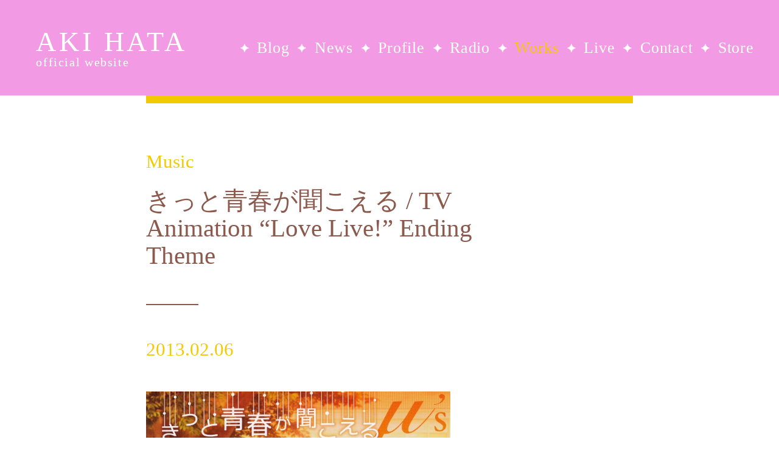

--- FILE ---
content_type: text/html; charset=UTF-8
request_url: https://akihata.jp/works/music/7780/
body_size: 5577
content:
<!doctype html><html lang="ja" xml:lang="ja"><head prefix="og: http://ogp.me/ns# fb: http://ogp.me/ns/fb# article: http://ogp.me/ns/article#"><meta http-equiv="Content-Type" content="text/html; charset=UTF-8"><meta charset="utf-8"><meta content="width=device-width, initial-scale=1.0, maximum-scale=1.0, user-scalable=no" name="viewport"><title>AKI HATA official website</title><meta property="og:title" content="きっと青春が聞こえる / TV Animation “Love Live!” Ending Theme"/><meta property="og:description" content="TVアニメ『ラブライブ！』EDテーマ きっと青春が聞こえる / μ&#8217;s LACM-14054 / 1,143JPY(without tax) / Lantis 2013.02.06 rel"/><meta property="og:type" content="article"/><meta property="og:url" content="https://akihata.jp/works/music/7780/"/><meta property="og:image" content="https://akihata.jp/wp-content/uploads/2013/02/LACM-14054-1.jpg"/><meta property="og:site_name" content="AKI HATA Official website"/><meta name="twitter:card" content="summary"/><meta name="twitter:site" content="@akihata_jp"/><meta property="og:locale" content="ja_JP"/><meta name="apple-mobile-web-app-capable" content="yes"/><link rel="apple-touch-icon" type="image/png" href="https://akihata.jp/wp-content/themes/AKIHATA-20250707/images/webclip_1228.png"><link rel="icon" type="image/png" href="https://akihata.jp/wp-content/themes/AKIHATA-20250707/images/favicon_32.png"><link rel="shortcut icon" href="https://akihata.jp/wp-content/themes/AKIHATA-20250707/favicon.ico"> <link rel="stylesheet" href="https://akihata.jp/wp-content/themes/AKIHATA-20250707/js/swiper/swiper-bundle.min.css"><link rel="stylesheet" href="https://akihata.jp/wp-content/themes/AKIHATA-20250707/js/fancybox/jquery.fancybox.min.css"><link rel="stylesheet" type="text/css" href="https://akihata.jp/wp-content/cache/autoptimize/css/autoptimize_single_07f146141537e04ee282a965d8053198.css"><link rel="stylesheet" type="text/css" href="https://akihata.jp/wp-content/cache/autoptimize/css/autoptimize_single_15ff0b9f38a8d76465afcbd967cccf42.css?1770009978"><link rel="stylesheet" type="text/css" href="https://akihata.jp/wp-content/cache/autoptimize/css/autoptimize_single_f548986266a3d844d09f56e73cf942d6.css?1770009978"><script type="text/javascript" src="https://akihata.jp/wp-content/themes/AKIHATA-20250707/js/jquery.min.js"></script> <script defer type="text/javascript" src="https://akihata.jp/wp-content/themes/AKIHATA-20250707/js/swiper/swiper-bundle.min.js"></script> <script defer type="text/javascript" src="https://akihata.jp/wp-content/themes/AKIHATA-20250707/js/fancybox/jquery.fancybox.min.js"></script> <script defer type="text/javascript" src="https://akihata.jp/wp-content/cache/autoptimize/js/autoptimize_single_e1ed3ff5ca7698459b933bc4e47ad4a0.js?1770009978"></script> <script defer type="text/javascript" src="https://akihata.jp/wp-content/themes/AKIHATA-20250707/js/audiojs/audio.min.js"></script> </head><body class="page bolgpage" id="top"><noscript><meta HTTP-EQUIV="refresh" content="0;url='https://akihata.jp/works/music/7780/?PageSpeed=noscript'" /><style><!--table,div,span,font,p{display:none} --></style><div style="display:block">Please click <a href="https://akihata.jp/works/music/7780/?PageSpeed=noscript">here</a> if you are not redirected within a few seconds.</div></noscript><div class="ban_menuc"><span></span><span></span><span></span></div><div class="menumob"><div class="menuinnerms"><div class="logo"><a href="/">AKI HATA<span>official website</span></a></div><div class="mlsmob"><ul class="munulist wf_bcl"><li class="metit">MENU</li><li><a href="/blog/">Blog</a></li><li><a href="/news/">News</a></li><li><a href="/profile/">Profile</a></li><li><a href="/radio/">Radio</a></li><li><a href="/works/">Works</a></li><li><a href="/live/">Live</a></li><li><a href="/contact/">Contact</a></li><li><a href="https://akihata.booth.pm/" target="_blank">Store</a></li><li class="mepgtp"><a href="/">TOP</a></li></ul></div></div></div><div class="warp"><div class="main"><div class="innertitle"><div href="https://akihata.jp/works/music/" class="pagetitle">Music</div></div><div class="mobinner bolgpgincon"><div class="blog_contx"><div class="btit">きっと青春が聞こえる / TV Animation “Love Live!” Ending Theme</div><div class="btime wf-ct" style="padding-top:0;">2013.02.06</div></div><div class="blog_incon"><p><img fetchpriority="high" decoding="async" class="alignnone wp-image-13630" src="http://akihata.jp/wp-content/uploads/2013/02/LACM-14054-1.jpg" alt="" width="500" height="500" srcset="https://akihata.jp/wp-content/uploads/2013/02/LACM-14054-1.jpg 640w, https://akihata.jp/wp-content/uploads/2013/02/LACM-14054-1-170x170.jpg 170w, https://akihata.jp/wp-content/uploads/2013/02/LACM-14054-1-480x480.jpg 480w, https://akihata.jp/wp-content/uploads/2013/02/LACM-14054-1-190x190.jpg 190w, https://akihata.jp/wp-content/uploads/2013/02/LACM-14054-1-120x120.jpg 120w, https://akihata.jp/wp-content/uploads/2013/02/LACM-14054-1-144x144.jpg 144w" sizes="(max-width: 500px) 100vw, 500px"/></p><p>TVアニメ『ラブライブ！』EDテーマ<br/> <strong>きっと青春が聞こえる / μ&#8217;s</strong></p><p>LACM-14054 / 1,143JPY(without tax) / Lantis<br/> 2013.02.06 released<br/> <a href="http://www.lantis.jp/release-item/LACM-14054.html" target="_blank" rel="noopener noreferrer">http://www.lantis.jp/release-item/LACM-14054.html</a></p><hr/><p><iframe src="https://www.youtube.com/embed/EinUrNPO3qs" width="500" height="281" frameborder="0" allowfullscreen="allowfullscreen"></iframe></p><p>1.<strong>きっと青春が聞こえる</strong><br/> <strong>作詞：畑 亜貴 / Lyricist: Aki Hata<br/> 作曲・編曲：高田 暁 / Composer,Arranger: Kyo Takada</strong></p><p>2.<strong>輝夜の城で踊りたい</strong><br/> <strong>作詞：畑 亜貴 / Lyricist: Aki Hata<br/> 作曲・編曲：佐々倉有吾 / Composer,Arranger:Yugo Sasakura</strong></p><p>3．きっと青春が聞こえる(Off Vocal)<br/> 4．輝夜の城で踊りたい(Off Vocal)</p><p>&nbsp;</p></div><div class="blsearch"><div class="blsearch_iclist"> <i class="en_inco fi-pricetag-multiple color_pink"></i><a href="https://akihata.jp/tag/pile/" class="ban_blictx">Pile</a><a href="https://akihata.jp/tag/%ce%bcs/" class="ban_blictx">μ’s</a><a href="https://akihata.jp/tag/lovelive-sif2/" class="ban_blictx">スクフェス2</a><a href="https://akihata.jp/tag/schoolfestival/" class="ban_blictx">スクフェス収録楽曲</a><a href="https://akihata.jp/tag/lovelive/" class="ban_blictx">ラブライブ！</a><a href="https://akihata.jp/tag/suzukomimori/" class="ban_blictx">三森すずこ</a><a href="https://akihata.jp/tag/yurikakubo/" class="ban_blictx">久保ユリカ</a><a href="https://akihata.jp/tag/ayauchida/" class="ban_blictx">内田 彩</a><a href="https://akihata.jp/tag/yoshinonanjyo/" class="ban_blictx">南條愛乃</a><a href="https://akihata.jp/tag/soratokui/" class="ban_blictx">徳井青空</a><a href="https://akihata.jp/tag/eminitta/" class="ban_blictx">新田恵海</a><a href="https://akihata.jp/tag/ainakusuda/" class="ban_blictx">楠田亜衣奈</a><a href="https://akihata.jp/tag/rihoiida/" class="ban_blictx">飯田里穂</a></div></div></div></div></div><div class="footer"> <a href="#top" class="pagetop"><svg id="pagetop_arrow" xmlns="http://www.w3.org/2000/svg" xmlns:xlink="http://www.w3.org/1999/xlink" viewBox="0 0 100 100"> <path class="pagetop_arrow-2" d="M50,0c27.61,0,50,22.39,50,50s-22.39,50-50,50S0,77.61,0,50S22.39,0,50,0z"/> <path class="pagetop_arrow-1" d="M68,56.46c0-1.17-0.45-2.33-1.36-3.22L50,37L33.36,53.24c-1.81,1.77-1.82,4.64-0.02,6.42
 c1.8,1.78,4.72,1.79,6.53,0.02L50,49.79l10.13,9.89c1.81,1.77,4.73,1.76,6.53-0.02C67.55,58.77,68,57.62,68,56.46z"/> </svg></a><div class="ftwmob"><div class="ft_sns"> <a class="ft_ban banfs_twi" href="https://twitter.com/akihata_jp/" target="_blank"><svg id="p2" data-name="p02" xmlns="http://www.w3.org/2000/svg" viewBox="0 0 1200 1227" width="87%"> <path class="cls-1" d="M714.163 519.284L1160.89 0H1055.03L667.137 450.887L357.328 0H0L468.492 681.821L0 1226.37H105.866L515.491 750.218L842.672 1226.37H1200L714.137 519.284H714.163ZM569.165 687.828L521.697 619.934L144.011 79.6944H306.615L611.412 515.685L658.88 583.579L1055.08 1150.3H892.476L569.165 687.854V687.828Z"/> </svg></a> <a class="ft_ban banfs_fb" href="https://www.facebook.com/akihata.official/" target="_blank"><svg id="p2" data-name="p02" xmlns="http://www.w3.org/2000/svg" viewBox="0 0 38.94 38.94"> <path class="cls-1" d="m37.72,1.22c.78.78,1.22,1.84,1.22,2.95v30.59c0,1.11-.44,2.17-1.22,2.95-.78.78-1.84,1.22-2.95,1.22h-11.93v-13.24h5.02l.96-6.23h-5.98v-4.05c0-1.7.83-3.37,3.51-3.37h2.72v-5.3s-2.47-.42-4.83-.42c-4.93,0-8.14,2.98-8.14,8.39v4.75h-5.48v6.23h5.48v13.24H4.17c-1.11,0-2.17-.44-2.95-1.22-.78-.78-1.22-1.84-1.22-2.95V4.17c0-1.11.44-2.17,1.22-2.95.78-.78,1.84-1.22,2.95-1.22h30.59c1.11,0,2.17.44,2.95,1.22Z"/> </svg></a> <a class="ft_ban banfs_ins" href="https://www.instagram.com/akihata.jp/" target="_blank"><svg id="p2" data-name="p02" xmlns="http://www.w3.org/2000/svg" viewBox="0 0 38.96 38.95"> <path class="cls-1" d="m38.82,27.51c-.16,3.12-.87,5.88-3.15,8.16-2.28,2.29-5.04,3-8.16,3.15-3.22.18-12.85.18-16.07,0-3.12-.16-5.88-.87-8.16-3.15C1,33.39.28,30.63.14,27.51-.05,24.29-.05,14.65.14,11.44c.16-3.12.86-5.88,3.15-8.16C5.57,1,8.33.29,11.44.14,14.66-.05,24.3-.05,27.51.14c3.12.16,5.88.87,8.16,3.15,2.29,2.28,3,5.04,3.15,8.16.18,3.22.18,12.85,0,16.06Zm-3.37-8.03c0-2.83.23-8.92-.78-11.48-.69-1.71-2-3.02-3.7-3.7-2.56-1.01-8.65-.78-11.48-.78s-8.92-.24-11.48.78c-1.71.69-3.02,2-3.7,3.7-1.01,2.56-.78,8.65-.78,11.48s-.23,8.92.78,11.48c.69,1.71,2,3.02,3.7,3.7,2.56,1.01,8.65.78,11.48.78s8.92.23,11.48-.78c1.71-.69,3.02-2,3.7-3.7,1.02-2.56.78-8.65.78-11.48Zm-5.98,0c0,5.53-4.46,9.99-9.99,9.99s-9.99-4.46-9.99-9.99,4.46-9.99,9.99-9.99,9.99,4.46,9.99,9.99Zm-3.49,0c0-3.58-2.91-6.49-6.49-6.49s-6.49,2.91-6.49,6.49,2.92,6.49,6.49,6.49,6.49-2.91,6.49-6.49Zm3.9-12.72c-1.29,0-2.33,1.04-2.33,2.33s1.03,2.33,2.33,2.33,2.33-1.03,2.33-2.33-1.04-2.33-2.33-2.33Z"/> </svg></a> <a class="ft_ban banfs_ytb" href="https://www.youtube.com/channel/UCa-PJius2uwWjBGgfU4cnew" target="_blank"><svg id="p2" data-name="p02" xmlns="http://www.w3.org/2000/svg" viewBox="0 0 47.47 33.38"> <path class="cls-1" d="m47.47,16.72s0,7.77-.99,11.5c-.55,2.06-2.15,3.61-4.2,4.16-3.7,1-18.54,1-18.54,1,0,0-14.84,0-18.54-1-2.04-.55-3.65-2.1-4.2-4.16-.99-3.73-.99-11.5-.99-11.5,0,0,0-7.77.99-11.5C1.54,3.17,3.15,1.55,5.19,1c3.7-1,18.54-1,18.54-1,0,0,14.84,0,18.54,1,2.04.55,3.65,2.17,4.2,4.22.99,3.73.99,11.5.99,11.5Zm-16.18,0l-12.41-7.06v14.12l12.41-7.06Z"/> </svg></a> <a class="ft_ban banfs_ins" href="https://www.tiktok.com/@akht.sekai" target="_blank"><svg id="p2" data-name="p02" xmlns="http://www.w3.org/2000/svg" viewBox="0 0 32 32" width="100%"> <path class="cls-1" d="m16.708.027c1.745-.027 3.48-.011 5.213-.027.105 2.041.839 4.12 2.333 5.563 1.491 1.479 3.6 2.156 5.652 2.385v5.369c-1.923-.063-3.855-.463-5.6-1.291-.76-.344-1.468-.787-2.161-1.24-.009 3.896.016 7.787-.025 11.667-.104 1.864-.719 3.719-1.803 5.255-1.744 2.557-4.771 4.224-7.88 4.276-1.907.109-3.812-.411-5.437-1.369-2.693-1.588-4.588-4.495-4.864-7.615-.032-.667-.043-1.333-.016-1.984.24-2.537 1.495-4.964 3.443-6.615 2.208-1.923 5.301-2.839 8.197-2.297.027 1.975-.052 3.948-.052 5.923-1.323-.428-2.869-.308-4.025.495-.844.547-1.485 1.385-1.819 2.333-.276.676-.197 1.427-.181 2.145.317 2.188 2.421 4.027 4.667 3.828 1.489-.016 2.916-.88 3.692-2.145.251-.443.532-.896.547-1.417.131-2.385.079-4.76.095-7.145.011-5.375-.016-10.735.025-16.093z"/> </svg></a> <a class="ft_ban banfs_ins" href="https://pods.link/sznd6g3dxvkj3" target="_blank"><svg id="p2" data-name="p02" xmlns="http://www.w3.org/2000/svg" viewBox="0 0 14 14" width="115%"> <path class="cls-1" d="M 8.0178672,12.4507 C 7.8973281,12.89624 7.4419844,13 7,13 6.5580391,13 6.1026719,12.89624 5.9821562,12.4507 5.8029766,11.78439 5.5,10.1148 5.5,9.33789 5.5,8.51392 6.2298906,8.3125 7,8.3125 c 0.7701094,0 1.5,0.20142 1.5,1.02539 0,0.77224 -0.3016641,2.4417 -0.4821328,3.11281 z M 5.4265703,7.76298 C 4.9884531,7.33389 4.7244297,6.72768 4.7519453,6.06145 4.8000863,4.89604 5.7455781,3.9531 6.9111016,3.90798 8.1920781,3.85839 9.25,4.8861 9.25,6.15625 c 0,0.62876 -0.2593125,1.19803 -0.6765469,1.60669 -0.062695,0.0614 -0.056273,0.16373 0.014719,0.21532 0.21825,0.15855 0.3857812,0.3596 0.4976718,0.59444 0.040805,0.0856 0.1522735,0.10922 0.221461,0.0443 C 9.9829143,7.98318 10.398391,7.07521 10.373969,6.07251 10.330492,4.28643 8.8834611,2.83326 7.0975705,2.78261 5.1922424,2.72861 3.6250002,4.26283 3.6250002,6.15623 c 0,0.9694 0.4109063,1.84453 1.0675781,2.46068 0.069211,0.0649 0.1807266,0.0415 0.2215547,-0.0442 C 5.0260236,8.33785 5.1935783,8.13682 5.4118283,7.97827 5.4828203,7.92667 5.4892653,7.82438 5.4265703,7.76299 Z M 7,1 C 4.0985312,1 1.75,3.34809 1.75,6.25 c 0,2.10919 1.2328594,3.88235 2.9470078,4.7205 0.1015547,0.0496 0.2171953,-0.0362 0.2000391,-0.14789 -0.055828,-0.36356 -0.1017657,-0.7253 -0.1267031,-1.0392 -0.00342,-0.043 -0.02693,-0.0817 -0.062766,-0.10575 C 3.5966403,8.93221 2.8662341,7.66166 2.87507,6.22422 2.888945,3.96866 4.7334294,2.13091 6.9890309,2.12502 9.2685859,2.11902 11.125,3.9718 11.125,6.25 c 0,1.45153 -0.753703,2.73023 -1.8902344,3.46563 -0.023414,0.32899 -0.07193,0.71691 -0.1318125,1.10696 -0.017156,0.11172 0.098508,0.19755 0.2000391,0.14789 C 11.013133,10.13423 12.25,8.36376 12.25,6.25 12.25,3.34855 9.9019141,1 7,1 Z m 0,3.75 c -0.8284219,0 -1.5,0.67158 -1.5,1.5 0,0.82842 0.6715781,1.5 1.5,1.5 0.8284219,0 1.5,-0.67158 1.5,-1.5 C 8.5,5.42158 7.8284219,4.75 7,4.75 Z"/> </svg></a></div><div class="ftcopy"> ⓒ 2026 AKI HATA Official website</div></div></div> <script defer src="[data-uri]"></script> </body></html>